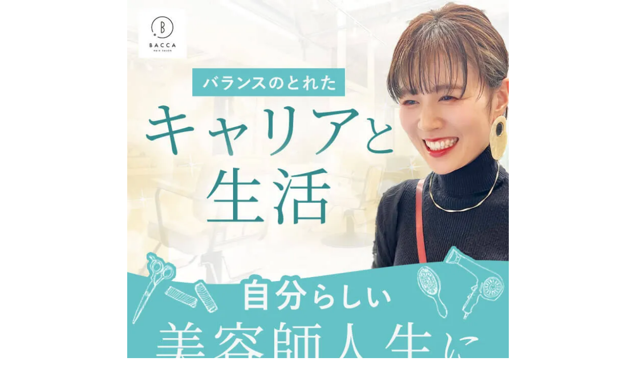

--- FILE ---
content_type: text/html; charset=UTF-8
request_url: https://bacca-hair.com/home/c8903491/
body_size: 3632
content:
<!DOCTYPE html><html lang="ja"><head><meta charset="UTF-8"><meta http-equiv="X-UA-Compatible" content="IE=edge"><meta name="viewport" content="width=device-width,initial-scale=1,interactive-widget=overlays-content"><meta name="format-detection" content="telephone=no, email=no, address=no"><title>求人内容|BACCA hair salon</title><meta name=robots content=noindex /><meta name=googlebot content=noindex /><link rel="icon" href="./favicon.ico" /><link rel="stylesheet" href="./assets/index.06053d1c.css" /><script type="module" src="./assets/hoisted.dc8c4443.js"></script><!-- Meta Pixel Code -->
<script>
!function(f,b,e,v,n,t,s)
{if(f.fbq)return;n=f.fbq=function(){n.callMethod?
n.callMethod.apply(n,arguments):n.queue.push(arguments)};
if(!f._fbq)f._fbq=n;n.push=n;n.loaded=!0;n.version='2.0';
n.queue=[];t=b.createElement(e);t.async=!0;
t.src=v;s=b.getElementsByTagName(e)[0];
s.parentNode.insertBefore(t,s)}(window, document,'script',
'https://connect.facebook.net/en_US/fbevents.js');
fbq('init', '2236873343320566');
fbq('track', 'PageView');
</script>
<noscript><img height="1" width="1" style="display:none"
src="https://www.facebook.com/tr?id=2236873343320566&ev=PageView&noscript=1"
/></noscript>
<!-- End Meta Pixel Code --></head><body><main class="relative"><div class="wrapper overflow-x-hidden" style="--wrapper-max-width:48rem" data-astro-cid-g54rsiap><div data-num="0" data-astro-cid-g54rsiap><div class="btn-area" data-astro-cid-6i3zatdp><picture><source srcset="./assets/image_01.aaa544b6_pxbbP.avif" width="750" height="964" type="image/avif"><source srcset="./assets/image_01.aaa544b6_xOUQi.webp" width="750" height="964" type="image/webp"><img src="./assets/image_01.aaa544b6.jpg" alt="" width="750" height="964" fetchpriority="auto" loading="eager" decoding="auto" class="btn-wrap-image"></picture><a href="https://bacca-hair.com/entry-form/" class="btn" data-astro-cid-6i3zatdp><span class="btn-inner" data-astro-cid-6i3zatdp><picture><source srcset="./assets/button_fixed-bottom.d18b1df1_Z2e2EBd.avif" width="620" height="164" type="image/avif"><source srcset="./assets/button_fixed-bottom.d18b1df1_Z25JTVK.webp" width="620" height="164" type="image/webp"><img src="./assets/button_fixed-bottom.d18b1df1.png" alt="" width="620" height="164" fetchpriority="auto" loading="eager" decoding="auto"></picture></span></a></div></div><div data-num="1" data-astro-cid-g54rsiap><picture><source srcset="./assets/image_02.6e3a3892_KPFRi.avif" width="750" height="1385" type="image/avif"><source srcset="./assets/image_02.6e3a3892_T8qwK.webp" width="750" height="1385" type="image/webp"><img src="./assets/image_02.6e3a3892.jpg" alt="" width="750" height="1385" fetchpriority="high" loading="eager" decoding="auto"></picture></div><div data-num="2" data-astro-cid-g54rsiap><picture><source srcset="./assets/image_03.5c69e3c3_ZJSivJ.avif" width="750" height="750" type="image/avif"><source srcset="./assets/image_03.5c69e3c3_ZBAxQh.webp" width="750" height="750" type="image/webp"><img src="./assets/image_03.5c69e3c3.jpg" alt="" width="750" height="750" fetchpriority="high" loading="eager" decoding="auto"></picture></div><div data-num="3" data-astro-cid-g54rsiap><picture><source srcset="./assets/image_04.29757c83_RzIVg.avif" width="750" height="1421" type="image/avif"><source srcset="./assets/image_04.29757c83_10RtAI.webp" width="750" height="1421" type="image/webp"><img src="./assets/image_04.29757c83.jpg" alt="" width="750" height="1421" fetchpriority="high" loading="eager" decoding="auto"></picture></div><div data-num="4" data-astro-cid-g54rsiap><div class="btn-area" data-astro-cid-hm2t6wv2><picture><source srcset="./assets/image_05.cfbb27d2_Z2g8SaA.avif" width="750" height="1823" type="image/avif"><source srcset="./assets/image_05.cfbb27d2_Z27Q8v8.webp" width="750" height="1823" type="image/webp"><img src="./assets/image_05.cfbb27d2.jpg" alt="" width="750" height="1823" fetchpriority="auto" loading="eager" decoding="auto" class="btn-wrap-image"></picture><a href="https://bacca-hair.com/entry-form/" class="btn" data-astro-cid-hm2t6wv2><span class="btn-inner" data-astro-cid-hm2t6wv2><picture><source srcset="./assets/button_fixed-bottom.d18b1df1_Z2e2EBd.avif" width="620" height="164" type="image/avif"><source srcset="./assets/button_fixed-bottom.d18b1df1_Z25JTVK.webp" width="620" height="164" type="image/webp"><img src="./assets/button_fixed-bottom.d18b1df1.png" alt="" width="620" height="164" fetchpriority="auto" loading="eager" decoding="auto"></picture></span></a></div></div><div data-num="5" data-astro-cid-g54rsiap><div class="relative" data-astro-cid-eg5kk7ce><picture><source srcset="./assets/image_06.23eb87e5_2nQbEk.avif" width="750" height="888" type="image/avif"><source srcset="./assets/image_06.23eb87e5_2w8VjM.webp" width="750" height="888" type="image/webp"><img src="./assets/image_06.23eb87e5.jpg" alt="" width="750" height="888" fetchpriority="auto" loading="lazy" decoding="auto"></picture><div class="float-movie iframe top-[42%] aspect-[16/10] w-[88%]" data-astro-cid-eg5kk7ce><iframe width="560" height="315" src="https://www.youtube.com/embed/-YIm9tyWSzM?si=3lTuM89oEu_0L26Q" title="YouTube video player" frameborder="0" allow="accelerometer; autoplay; clipboard-write; encrypted-media; gyroscope; picture-in-picture; web-share" allowfullscreen data-astro-cid-eg5kk7ce></iframe></div></div><div class="relative" data-astro-cid-eg5kk7ce><picture><source srcset="./assets/image_07.9c3f8081_Z23XzKM.avif" width="750" height="708" type="image/avif"><source srcset="./assets/image_07.9c3f8081_Z1UFP6k.webp" width="750" height="708" type="image/webp"><img src="./assets/image_07.9c3f8081.jpg" alt="" width="750" height="708" fetchpriority="auto" loading="lazy" decoding="auto"></picture><div class="float-movie iframe top-[30%] aspect-[16/10] w-[88%]" data-astro-cid-eg5kk7ce><iframe width="560" height="315" src="https://www.youtube.com/embed/w3rGoZT8QOA?si=elwCId3mbNmfMbMQ" title="YouTube video player" frameborder="0" allow="accelerometer; autoplay; clipboard-write; encrypted-media; gyroscope; picture-in-picture; web-share" allowfullscreen data-astro-cid-eg5kk7ce></iframe></div></div><div class="relative" data-astro-cid-eg5kk7ce><picture><source srcset="./assets/image_08.e3654881_Z6udXx.avif" width="750" height="734" type="image/avif"><source srcset="./assets/image_08.e3654881_1MvFU.webp" width="750" height="734" type="image/webp"><img src="./assets/image_08.e3654881.jpg" alt="" width="750" height="734" fetchpriority="auto" loading="lazy" decoding="auto"></picture><div class="float-movie iframe top-[30%] aspect-[16/10] w-[88%]" data-astro-cid-eg5kk7ce><iframe width="560" height="315" src="https://www.youtube.com/embed/wuT7wApp5HQ?si=FVA76JI6HEOtoqgd" title="YouTube video player" frameborder="0" allow="accelerometer; autoplay; clipboard-write; encrypted-media; gyroscope; picture-in-picture; web-share" allowfullscreen data-astro-cid-eg5kk7ce></iframe></div></div><div class="relative" data-astro-cid-eg5kk7ce><picture><source srcset="./assets/image_09.ceda337f_Z1Y4Hnx.avif" width="750" height="989" type="image/avif"><source srcset="./assets/image_09.ceda337f_Z1PLWI5.webp" width="750" height="989" type="image/webp"><img src="./assets/image_09.ceda337f.jpg" alt="" width="750" height="989" fetchpriority="auto" loading="lazy" decoding="auto"></picture><div class="float-movie iframe top-[25%] aspect-[16/10] w-[88%]" data-astro-cid-eg5kk7ce><iframe width="560" height="315" src="https://www.youtube.com/embed/RgtqcbuNAcI?si=f2l9Z2VD2XOt7ZJO" title="YouTube video player" frameborder="0" allow="accelerometer; autoplay; clipboard-write; encrypted-media; gyroscope; picture-in-picture; web-share" allowfullscreen data-astro-cid-eg5kk7ce></iframe></div></div></div><div data-num="6" data-astro-cid-g54rsiap><picture><source srcset="./assets/image_10.c4a525fe_1Tx9rf.avif" width="750" height="1028" type="image/avif"><source srcset="./assets/image_10.c4a525fe_22OT6H.webp" width="750" height="1028" type="image/webp"><img src="./assets/image_10.c4a525fe.jpg" alt="" width="750" height="1028" fetchpriority="low" loading="lazy" decoding="auto"></picture></div><div data-num="7" data-astro-cid-g54rsiap><div class="btn-area" data-astro-cid-xzprzxz5><picture><source srcset="./assets/image_11.88d3d4d8_ZwVVcd.avif" width="750" height="1101" type="image/avif"><source srcset="./assets/image_11.88d3d4d8_ZoEbwK.webp" width="750" height="1101" type="image/webp"><img src="./assets/image_11.88d3d4d8.jpg" alt="" width="750" height="1101" fetchpriority="auto" loading="eager" decoding="auto" class="btn-wrap-image"></picture><a href="https://bacca-hair.com/entry-form/" class="btn" data-astro-cid-xzprzxz5><span class="btn-inner" data-astro-cid-xzprzxz5><picture><source srcset="./assets/button_fixed-bottom.d18b1df1_Z2e2EBd.avif" width="620" height="164" type="image/avif"><source srcset="./assets/button_fixed-bottom.d18b1df1_Z25JTVK.webp" width="620" height="164" type="image/webp"><img src="./assets/button_fixed-bottom.d18b1df1.png" alt="" width="620" height="164" fetchpriority="auto" loading="eager" decoding="auto"></picture></span></a><div class="iframe absolute inset-x-0 bottom-[40%] m-auto aspect-video w-[89%]" data-astro-cid-xzprzxz5><iframe width="560" height="315" src="https://www.youtube.com/embed/Lfn51FJXZSw?si=SxPrJEMO9UftxL7b" title="YouTube video player" frameborder="0" allow="accelerometer; autoplay; clipboard-write; encrypted-media; gyroscope; picture-in-picture; web-share" allowfullscreen data-astro-cid-xzprzxz5></iframe></div></div></div><div data-num="8" data-astro-cid-g54rsiap><div class="btn-area" data-astro-cid-vv7aog4f><section class="faq" data-astro-cid-3tvzqwqq><div class="faq__title" data-astro-cid-3tvzqwqq><picture><source srcset="./assets/FAQ_title_ver.2.4da015ca_ZUSvww.avif" width="750" height="200" type="image/avif"><source srcset="./assets/FAQ_title_ver.2.4da015ca_ZMAKR4.webp" width="750" height="200" type="image/webp"><img src="./assets/FAQ_title_ver.2.4da015ca.jpg" alt="" width="750" height="200" fetchpriority="auto" loading="lazy" decoding="auto"></picture></div><div class="container" data-astro-cid-3tvzqwqq><details class="details" data-accordion-datails data-accordion-open="false" data-astro-cid-7bkjnad2><summary class="summary" data-accordion-title data-astro-cid-7bkjnad2><picture><source srcset="./assets/FAQ_Q_01.6eae86ab_Z2kA8dB.avif" width="750" height="104" type="image/avif"><source srcset="./assets/FAQ_Q_01.6eae86ab_Z2ciny9.webp" width="750" height="104" type="image/webp"><img src="./assets/FAQ_Q_01.6eae86ab.jpg" alt="" width="750" height="104" fetchpriority="auto" loading="lazy" decoding="auto"></picture><span class="icon" data-astro-cid-7bkjnad2><picture><source srcset="./assets/button_accordion.6db791cf_Z4xG2L.avif" width="42" height="42" type="image/avif"><source srcset="./assets/button_accordion.6db791cf_3J3BG.webp" width="42" height="42" type="image/webp"><img src="./assets/button_accordion.6db791cf.png" alt="" width="42" height="42" fetchpriority="auto" loading="lazy" decoding="auto"></picture></span></summary><div class="overflow-hidden" data-accordion-content data-astro-cid-7bkjnad2><div class="p-4" data-astro-cid-3tvzqwqq><picture><source srcset="./assets/FAQ_A_01.e0014b28_Z2tJV7X.avif" width="750" height="231" type="image/avif"><source srcset="./assets/FAQ_A_01.e0014b28_Z2lsbsv.webp" width="750" height="231" type="image/webp"><img src="./assets/FAQ_A_01.e0014b28.jpg" alt="" width="750" height="231" fetchpriority="auto" loading="lazy" decoding="auto"></picture></div></div></details><details class="details" data-accordion-datails data-accordion-open="false" data-astro-cid-7bkjnad2><summary class="summary" data-accordion-title data-astro-cid-7bkjnad2><picture><source srcset="./assets/FAQ_Q_02.69373cb4_2sNaF1.avif" width="750" height="134" type="image/avif"><source srcset="./assets/FAQ_Q_02.69373cb4_Z2t6dts.webp" width="750" height="134" type="image/webp"><img src="./assets/FAQ_Q_02.69373cb4.jpg" alt="" width="750" height="134" fetchpriority="auto" loading="lazy" decoding="auto"></picture><span class="icon" data-astro-cid-7bkjnad2><picture><source srcset="./assets/button_accordion.6db791cf_Z4xG2L.avif" width="42" height="42" type="image/avif"><source srcset="./assets/button_accordion.6db791cf_3J3BG.webp" width="42" height="42" type="image/webp"><img src="./assets/button_accordion.6db791cf.png" alt="" width="42" height="42" fetchpriority="auto" loading="lazy" decoding="auto"></picture></span></summary><div class="overflow-hidden" data-accordion-content data-astro-cid-7bkjnad2><div class="p-4" data-astro-cid-3tvzqwqq><picture><source srcset="./assets/FAQ_A_02.1d78731d_2vzOqz.avif" width="750" height="282" type="image/avif"><source srcset="./assets/FAQ_A_02.1d78731d_Z2qjyHT.webp" width="750" height="282" type="image/webp"><img src="./assets/FAQ_A_02.1d78731d.jpg" alt="" width="750" height="282" fetchpriority="auto" loading="lazy" decoding="auto"></picture></div></div></details><details class="details" data-accordion-datails data-accordion-open="false" data-astro-cid-7bkjnad2><summary class="summary" data-accordion-title data-astro-cid-7bkjnad2><picture><source srcset="./assets/FAQ_Q_03.faf48f51_ZtwX4o.avif" width="750" height="134" type="image/avif"><source srcset="./assets/FAQ_Q_03.faf48f51_ZlfdoV.webp" width="750" height="134" type="image/webp"><img src="./assets/FAQ_Q_03.faf48f51.jpg" alt="" width="750" height="134" fetchpriority="auto" loading="lazy" decoding="auto"></picture><span class="icon" data-astro-cid-7bkjnad2><picture><source srcset="./assets/button_accordion.6db791cf_Z4xG2L.avif" width="42" height="42" type="image/avif"><source srcset="./assets/button_accordion.6db791cf_3J3BG.webp" width="42" height="42" type="image/webp"><img src="./assets/button_accordion.6db791cf.png" alt="" width="42" height="42" fetchpriority="auto" loading="lazy" decoding="auto"></picture></span></summary><div class="overflow-hidden" data-accordion-content data-astro-cid-7bkjnad2><div class="p-4" data-astro-cid-3tvzqwqq><picture><source srcset="./assets/FAQ_A_03.4c689b6e_7RGhg.avif" width="750" height="285" type="image/avif"><source srcset="./assets/FAQ_A_03.4c689b6e_gaqVI.webp" width="750" height="285" type="image/webp"><img src="./assets/FAQ_A_03.4c689b6e.jpg" alt="" width="750" height="285" fetchpriority="auto" loading="lazy" decoding="auto"></picture></div></div></details><details class="details" data-accordion-datails data-accordion-open="false" data-astro-cid-7bkjnad2><summary class="summary" data-accordion-title data-astro-cid-7bkjnad2><picture><source srcset="./assets/FAQ_Q_04.0da79952_ZIE6oQ.avif" width="750" height="104" type="image/avif"><source srcset="./assets/FAQ_Q_04.0da79952_ZAmlJo.webp" width="750" height="104" type="image/webp"><img src="./assets/FAQ_Q_04.0da79952.jpg" alt="" width="750" height="104" fetchpriority="auto" loading="lazy" decoding="auto"></picture><span class="icon" data-astro-cid-7bkjnad2><picture><source srcset="./assets/button_accordion.6db791cf_Z4xG2L.avif" width="42" height="42" type="image/avif"><source srcset="./assets/button_accordion.6db791cf_3J3BG.webp" width="42" height="42" type="image/webp"><img src="./assets/button_accordion.6db791cf.png" alt="" width="42" height="42" fetchpriority="auto" loading="lazy" decoding="auto"></picture></span></summary><div class="overflow-hidden" data-accordion-content data-astro-cid-7bkjnad2><div class="p-4" data-astro-cid-3tvzqwqq><picture><source srcset="./assets/FAQ_A_04.a011b386_Z21rC2M.avif" width="750" height="233" type="image/avif"><source srcset="./assets/FAQ_A_04.a011b386_Z1S9Rnk.webp" width="750" height="233" type="image/webp"><img src="./assets/FAQ_A_04.a011b386.jpg" alt="" width="750" height="233" fetchpriority="auto" loading="lazy" decoding="auto"></picture></div></div></details><details class="details" data-accordion-datails data-accordion-open="false" data-astro-cid-7bkjnad2><summary class="summary" data-accordion-title data-astro-cid-7bkjnad2><picture><source srcset="./assets/FAQ_Q_05.b2c3d003_ZgSYcs.avif" width="750" height="134" type="image/avif"><source srcset="./assets/FAQ_Q_05.b2c3d003_Z8Bex0.webp" width="750" height="134" type="image/webp"><img src="./assets/FAQ_Q_05.b2c3d003.jpg" alt="" width="750" height="134" fetchpriority="auto" loading="lazy" decoding="auto"></picture><span class="icon" data-astro-cid-7bkjnad2><picture><source srcset="./assets/button_accordion.6db791cf_Z4xG2L.avif" width="42" height="42" type="image/avif"><source srcset="./assets/button_accordion.6db791cf_3J3BG.webp" width="42" height="42" type="image/webp"><img src="./assets/button_accordion.6db791cf.png" alt="" width="42" height="42" fetchpriority="auto" loading="lazy" decoding="auto"></picture></span></summary><div class="overflow-hidden" data-accordion-content data-astro-cid-7bkjnad2><div class="p-4" data-astro-cid-3tvzqwqq><picture><source srcset="./assets/FAQ_A_05.fea5d363_Z1GnNa9.avif" width="750" height="237" type="image/avif"><source srcset="./assets/FAQ_A_05.fea5d363_Z1y63uG.webp" width="750" height="237" type="image/webp"><img src="./assets/FAQ_A_05.fea5d363.jpg" alt="" width="750" height="237" fetchpriority="auto" loading="lazy" decoding="auto"></picture></div></div></details><details class="details" data-accordion-datails data-accordion-open="false" data-astro-cid-7bkjnad2><summary class="summary" data-accordion-title data-astro-cid-7bkjnad2><picture><source srcset="./assets/FAQ_Q_06.c20aad98_p8Ida.avif" width="750" height="134" type="image/avif"><source srcset="./assets/FAQ_Q_06.c20aad98_xqsRC.webp" width="750" height="134" type="image/webp"><img src="./assets/FAQ_Q_06.c20aad98.jpg" alt="" width="750" height="134" fetchpriority="auto" loading="lazy" decoding="auto"></picture><span class="icon" data-astro-cid-7bkjnad2><picture><source srcset="./assets/button_accordion.6db791cf_Z4xG2L.avif" width="42" height="42" type="image/avif"><source srcset="./assets/button_accordion.6db791cf_3J3BG.webp" width="42" height="42" type="image/webp"><img src="./assets/button_accordion.6db791cf.png" alt="" width="42" height="42" fetchpriority="auto" loading="lazy" decoding="auto"></picture></span></summary><div class="overflow-hidden" data-accordion-content data-astro-cid-7bkjnad2><div class="p-4" data-astro-cid-3tvzqwqq><picture><source srcset="./assets/FAQ_A_06.40c8873f_GOmYP.avif" width="750" height="192" type="image/avif"><source srcset="./assets/FAQ_A_06.40c8873f_P77Ei.webp" width="750" height="192" type="image/webp"><img src="./assets/FAQ_A_06.40c8873f.jpg" alt="" width="750" height="192" fetchpriority="auto" loading="lazy" decoding="auto"></picture></div></div></details><details class="details" data-accordion-datails data-accordion-open="false" data-astro-cid-7bkjnad2><summary class="summary" data-accordion-title data-astro-cid-7bkjnad2><picture><source srcset="./assets/FAQ_Q_07.66447b0e_Z1HTmat.avif" width="750" height="104" type="image/avif"><source srcset="./assets/FAQ_Q_07.66447b0e_Z1zBBv1.webp" width="750" height="104" type="image/webp"><img src="./assets/FAQ_Q_07.66447b0e.jpg" alt="" width="750" height="104" fetchpriority="auto" loading="lazy" decoding="auto"></picture><span class="icon" data-astro-cid-7bkjnad2><picture><source srcset="./assets/button_accordion.6db791cf_Z4xG2L.avif" width="42" height="42" type="image/avif"><source srcset="./assets/button_accordion.6db791cf_3J3BG.webp" width="42" height="42" type="image/webp"><img src="./assets/button_accordion.6db791cf.png" alt="" width="42" height="42" fetchpriority="auto" loading="lazy" decoding="auto"></picture></span></summary><div class="overflow-hidden" data-accordion-content data-astro-cid-7bkjnad2><div class="p-4" data-astro-cid-3tvzqwqq><picture><source srcset="./assets/FAQ_A_07.b22cb9a2_Z14Y25b.avif" width="750" height="232" type="image/avif"><source srcset="./assets/FAQ_A_07.b22cb9a2_ZVGhpI.webp" width="750" height="232" type="image/webp"><img src="./assets/FAQ_A_07.b22cb9a2.jpg" alt="" width="750" height="232" fetchpriority="auto" loading="lazy" decoding="auto"></picture></div></div></details></div></section></div></div><div data-num="9" data-astro-cid-g54rsiap><picture><source srcset="./assets/image_13.be71164a_E4xJ3.avif" width="750" height="1257" type="image/avif"><source srcset="./assets/image_13.be71164a_Mmiov.webp" width="750" height="1257" type="image/webp"><img src="./assets/image_13.be71164a.jpg" alt="" width="750" height="1257" fetchpriority="low" loading="lazy" decoding="auto"></picture></div><div data-num="10" data-astro-cid-g54rsiap><div class="btn-area" data-astro-cid-7qki6pqj><picture><source srcset="./assets/image_14.cefd6bff_Z1JPXtn.avif" width="750" height="1300" type="image/avif"><source srcset="./assets/image_14.cefd6bff_Z1BydNU.webp" width="750" height="1300" type="image/webp"><img src="./assets/image_14.cefd6bff.jpg" alt="" width="750" height="1300" fetchpriority="auto" loading="eager" decoding="auto" class="btn-wrap-image"></picture><a href="https://bacca-hair.com/entry-form/" class="btn" data-astro-cid-7qki6pqj><span class="btn-inner" data-astro-cid-7qki6pqj><picture><source srcset="./assets/button_fixed-bottom.d18b1df1_Z2e2EBd.avif" width="620" height="164" type="image/avif"><source srcset="./assets/button_fixed-bottom.d18b1df1_Z25JTVK.webp" width="620" height="164" type="image/webp"><img src="./assets/button_fixed-bottom.d18b1df1.png" alt="" width="620" height="164" fetchpriority="auto" loading="eager" decoding="auto"></picture></span></a></div></div></div></main><footer data-astro-cid-vhsf6r7j><ul data-astro-cid-vhsf6r7j><li data-astro-cid-vhsf6r7j><a href="https://bacca-hair.com/policy/" data-astro-cid-vhsf6r7j>プライバシーポリシー</a></li><li data-astro-cid-vhsf6r7j><a href="https://bacca-hair.com/companyprofile/" data-astro-cid-vhsf6r7j>会社概要</a></li></ul><p data-astro-cid-vhsf6r7j>&copy; 2023 BACCA hair salon</p></footer><script type="text/javascript" charset="utf-8" src="https://kenga.tech/heatmaps-kxaxglpvhpqfcnah.js"></script></body></html>

--- FILE ---
content_type: text/css
request_url: https://bacca-hair.com/home/c8903491/assets/index.06053d1c.css
body_size: 5528
content:
select{background-image:url("data:image/svg+xml,%3csvg xmlns='http://www.w3.org/2000/svg' fill='none' viewBox='0 0 20 20'%3e%3cpath stroke='%236b7280' stroke-linecap='round' stroke-linejoin='round' stroke-width='1.5' d='M6 8l4 4 4-4'/%3e%3c/svg%3e");background-position:right .5rem center;background-repeat:no-repeat;background-size:1.5em 1.5em;padding-right:2.5rem;-webkit-print-color-adjust:exact;print-color-adjust:exact}[type=checkbox]:checked{background-image:url("data:image/svg+xml,%3csvg viewBox='0 0 16 16' fill='white' xmlns='http://www.w3.org/2000/svg'%3e%3cpath d='M12.207 4.793a1 1 0 010 1.414l-5 5a1 1 0 01-1.414 0l-2-2a1 1 0 011.414-1.414L6.5 9.086l4.293-4.293a1 1 0 011.414 0z'/%3e%3c/svg%3e")}[type=radio]:checked{background-image:url("data:image/svg+xml,%3csvg viewBox='0 0 16 16' fill='white' xmlns='http://www.w3.org/2000/svg'%3e%3ccircle cx='8' cy='8' r='3'/%3e%3c/svg%3e")}[type=checkbox]:indeterminate{background-image:url("data:image/svg+xml,%3csvg xmlns='http://www.w3.org/2000/svg' fill='none' viewBox='0 0 16 16'%3e%3cpath stroke='white' stroke-linecap='round' stroke-linejoin='round' stroke-width='2' d='M4 8h8'/%3e%3c/svg%3e");border-color:transparent;background-color:currentColor;background-size:100% 100%;background-position:center;background-repeat:no-repeat}footer[data-astro-cid-vhsf6r7j]{--footer-color: #fff;--footer-text-color: #333333;z-index:50;margin-top:-25%;padding-top:5%;padding-bottom:5%}@media (min-width: 768px){footer[data-astro-cid-vhsf6r7j]{margin-top:-200px}}footer[data-astro-cid-vhsf6r7j]{width:100%;background-color:var(--footer-color);color:var(--footer-text-color);display:grid;place-content:center;row-gap:.25rem;text-align:center;font-size:1rem;line-height:1.25rem;position:relative}@media screen and (min-width: 768px){footer[data-astro-cid-vhsf6r7j]{font-size:1rem;line-height:1.5rem}}footer[data-astro-cid-vhsf6r7j] ul[data-astro-cid-vhsf6r7j]{display:flex;flex-wrap:wrap;justify-content:space-between;-moz-column-gap:1rem;column-gap:1rem;row-gap:.5rem}footer[data-astro-cid-vhsf6r7j] ul[data-astro-cid-vhsf6r7j] li[data-astro-cid-vhsf6r7j]{flex-shrink:0}footer[data-astro-cid-vhsf6r7j] ul[data-astro-cid-vhsf6r7j] li[data-astro-cid-vhsf6r7j] a[data-astro-cid-vhsf6r7j]{text-decoration:none}footer[data-astro-cid-vhsf6r7j] ul[data-astro-cid-vhsf6r7j] li[data-astro-cid-vhsf6r7j] a[data-astro-cid-vhsf6r7j]:hover{text-decoration:underline}.btn-area[data-astro-cid-6i3zatdp]{position:relative}.btn-area[data-astro-cid-6i3zatdp] .btn-wrap-image[data-astro-cid-6i3zatdp]{width:100%}.btn-area[data-astro-cid-6i3zatdp] .btn[data-astro-cid-6i3zatdp]{position:absolute;left:0;right:0;bottom:13%;z-index:10;margin:auto;display:block;--tw-translate-y: 50%;transform:translate(var(--tw-translate-x),var(--tw-translate-y)) rotate(var(--tw-rotate)) skew(var(--tw-skew-x)) skewY(var(--tw-skew-y)) scaleX(var(--tw-scale-x)) scaleY(var(--tw-scale-y));padding-left:1rem;padding-right:1rem}.btn-area[data-astro-cid-6i3zatdp] .btn[data-astro-cid-6i3zatdp] .btn-inner[data-astro-cid-6i3zatdp]{position:relative;margin-left:auto;margin-right:auto;display:block;height:100%;width:90%}@media (min-width: 768px){.btn-area[data-astro-cid-6i3zatdp] .btn[data-astro-cid-6i3zatdp] .btn-inner[data-astro-cid-6i3zatdp]{max-width:48rem}}.btn-area[data-astro-cid-hm2t6wv2]{position:relative}.btn-area[data-astro-cid-hm2t6wv2] .btn-wrap-image[data-astro-cid-hm2t6wv2]{width:100%}.btn-area[data-astro-cid-hm2t6wv2] .btn[data-astro-cid-hm2t6wv2]{position:absolute;left:0;right:0;bottom:10%;z-index:10;margin:auto;display:block;--tw-translate-y: 50%;transform:translate(var(--tw-translate-x),var(--tw-translate-y)) rotate(var(--tw-rotate)) skew(var(--tw-skew-x)) skewY(var(--tw-skew-y)) scaleX(var(--tw-scale-x)) scaleY(var(--tw-scale-y));padding-left:1rem;padding-right:1rem}.btn-area[data-astro-cid-hm2t6wv2] .btn[data-astro-cid-hm2t6wv2] .btn-inner[data-astro-cid-hm2t6wv2]{position:relative;margin-left:auto;margin-right:auto;display:block;height:100%;width:90%}@media (min-width: 768px){.btn-area[data-astro-cid-hm2t6wv2] .btn[data-astro-cid-hm2t6wv2] .btn-inner[data-astro-cid-hm2t6wv2]{max-width:48rem}}.btn-area[data-astro-cid-xzprzxz5]{position:relative}.btn-area[data-astro-cid-xzprzxz5] .btn-wrap-image[data-astro-cid-xzprzxz5]{width:100%}.btn-area[data-astro-cid-xzprzxz5] .btn[data-astro-cid-xzprzxz5]{position:absolute;left:0;right:0;bottom:13%;z-index:10;margin:auto;display:block;--tw-translate-y: 50%;transform:translate(var(--tw-translate-x),var(--tw-translate-y)) rotate(var(--tw-rotate)) skew(var(--tw-skew-x)) skewY(var(--tw-skew-y)) scaleX(var(--tw-scale-x)) scaleY(var(--tw-scale-y));padding-left:1rem;padding-right:1rem}.btn-area[data-astro-cid-xzprzxz5] .btn[data-astro-cid-xzprzxz5] .btn-inner[data-astro-cid-xzprzxz5]{position:relative;margin-left:auto;margin-right:auto;display:block;height:100%;width:90%}@media (min-width: 768px){.btn-area[data-astro-cid-xzprzxz5] .btn[data-astro-cid-xzprzxz5] .btn-inner[data-astro-cid-xzprzxz5]{max-width:48rem}}:where(.details)[data-astro-cid-7bkjnad2] .summary[data-astro-cid-7bkjnad2]{position:relative;display:block}:where(.details)[data-astro-cid-7bkjnad2] .summary[data-astro-cid-7bkjnad2]::-webkit-details-marker{display:none}.faq[data-astro-cid-3tvzqwqq] .details .summary{padding:.5rem;font-weight:700}.faq[data-astro-cid-3tvzqwqq] .details .show-open{display:none}.faq[data-astro-cid-3tvzqwqq] .details[open] .show-open,.faq[data-astro-cid-3tvzqwqq] .details .show-close{display:inline-block}.faq[data-astro-cid-3tvzqwqq] .details[open] .show-close{display:none}.faq[data-astro-cid-3tvzqwqq] .details[open] .icon{--tw-rotate: 180deg;transform:translate(var(--tw-translate-x),var(--tw-translate-y)) rotate(var(--tw-rotate)) skew(var(--tw-skew-x)) skewY(var(--tw-skew-y)) scaleX(var(--tw-scale-x)) scaleY(var(--tw-scale-y))}.faq[data-astro-cid-3tvzqwqq] .details .icon{position:absolute;right:2%;top:50%;z-index:10;margin:auto;width:5%;transform-origin:center;--tw-translate-y: -50%;transform:translate(var(--tw-translate-x),var(--tw-translate-y)) rotate(var(--tw-rotate)) skew(var(--tw-skew-x)) skewY(var(--tw-skew-y)) scaleX(var(--tw-scale-x)) scaleY(var(--tw-scale-y));transition-property:color,background-color,border-color,text-decoration-color,fill,stroke,opacity,box-shadow,transform,filter,-webkit-backdrop-filter;transition-property:color,background-color,border-color,text-decoration-color,fill,stroke,opacity,box-shadow,transform,filter,backdrop-filter;transition-property:color,background-color,border-color,text-decoration-color,fill,stroke,opacity,box-shadow,transform,filter,backdrop-filter,-webkit-backdrop-filter;transition-timing-function:cubic-bezier(.4,0,.2,1);transition-duration:.3s}.btn-area[data-astro-cid-vv7aog4f]{position:relative}.btn-area[data-astro-cid-vv7aog4f] .btn-wrap-image[data-astro-cid-vv7aog4f]{width:100%}.btn-area[data-astro-cid-vv7aog4f] .btn[data-astro-cid-vv7aog4f]{position:absolute;left:0;right:0;bottom:10%;z-index:10;margin:auto;display:block;--tw-translate-y: 50%;transform:translate(var(--tw-translate-x),var(--tw-translate-y)) rotate(var(--tw-rotate)) skew(var(--tw-skew-x)) skewY(var(--tw-skew-y)) scaleX(var(--tw-scale-x)) scaleY(var(--tw-scale-y));padding-left:1rem;padding-right:1rem}.btn-area[data-astro-cid-vv7aog4f] .btn[data-astro-cid-vv7aog4f] .btn-inner[data-astro-cid-vv7aog4f]{position:relative;margin-left:auto;margin-right:auto;display:block;height:100%;width:90%}@media (min-width: 768px){.btn-area[data-astro-cid-vv7aog4f] .btn[data-astro-cid-vv7aog4f] .btn-inner[data-astro-cid-vv7aog4f]{max-width:48rem}}.btn-area[data-astro-cid-7qki6pqj]{position:relative}.btn-area[data-astro-cid-7qki6pqj] .btn-wrap-image[data-astro-cid-7qki6pqj]{width:100%}.btn-area[data-astro-cid-7qki6pqj] .btn[data-astro-cid-7qki6pqj]{position:absolute;left:0;right:0;bottom:25%;z-index:10;margin:auto;display:block;--tw-translate-y: 50%;transform:translate(var(--tw-translate-x),var(--tw-translate-y)) rotate(var(--tw-rotate)) skew(var(--tw-skew-x)) skewY(var(--tw-skew-y)) scaleX(var(--tw-scale-x)) scaleY(var(--tw-scale-y));padding-left:1rem;padding-right:1rem}.btn-area[data-astro-cid-7qki6pqj] .btn[data-astro-cid-7qki6pqj] .btn-inner[data-astro-cid-7qki6pqj]{position:relative;margin-left:auto;margin-right:auto;display:block;height:100%;width:90%}@media (min-width: 768px){.btn-area[data-astro-cid-7qki6pqj] .btn[data-astro-cid-7qki6pqj] .btn-inner[data-astro-cid-7qki6pqj]{max-width:48rem}}.float-movie[data-astro-cid-eg5kk7ce]{position:absolute;left:0;right:0;z-index:10;margin:auto}.wrapper[data-astro-cid-g54rsiap]{width:100%;max-width:var(--wrapper-max-width);min-height:100vh;margin:auto}*,:before,:after{box-sizing:border-box;border-width:0;border-style:solid;border-color:#e5e7eb}:before,:after{--tw-content: ""}html{line-height:1.5;-webkit-text-size-adjust:100%;-moz-tab-size:4;-o-tab-size:4;tab-size:4;font-family:ui-sans-serif,system-ui,-apple-system,BlinkMacSystemFont,Segoe UI,Roboto,Helvetica Neue,Arial,Noto Sans,sans-serif,"Apple Color Emoji","Segoe UI Emoji",Segoe UI Symbol,"Noto Color Emoji";font-feature-settings:normal;font-variation-settings:normal}body{margin:0;line-height:inherit}hr{height:0;color:inherit;border-top-width:1px}abbr:where([title]){-webkit-text-decoration:underline dotted;text-decoration:underline dotted}h1,h2,h3,h4,h5,h6{font-size:inherit;font-weight:inherit}a{color:inherit;text-decoration:inherit}b,strong{font-weight:bolder}code,kbd,samp,pre{font-family:ui-monospace,SFMono-Regular,Menlo,Monaco,Consolas,Liberation Mono,Courier New,monospace;font-size:1em}small{font-size:80%}sub,sup{font-size:75%;line-height:0;position:relative;vertical-align:baseline}sub{bottom:-.25em}sup{top:-.5em}table{text-indent:0;border-color:inherit;border-collapse:collapse}button,input,optgroup,select,textarea{font-family:inherit;font-feature-settings:inherit;font-variation-settings:inherit;font-size:100%;font-weight:inherit;line-height:inherit;color:inherit;margin:0;padding:0}button,select{text-transform:none}button,[type=button],[type=reset],[type=submit]{-webkit-appearance:button;background-color:transparent;background-image:none}:-moz-focusring{outline:auto}:-moz-ui-invalid{box-shadow:none}progress{vertical-align:baseline}::-webkit-inner-spin-button,::-webkit-outer-spin-button{height:auto}[type=search]{-webkit-appearance:textfield;outline-offset:-2px}::-webkit-search-decoration{-webkit-appearance:none}::-webkit-file-upload-button{-webkit-appearance:button;font:inherit}summary{display:list-item}blockquote,dl,dd,h1,h2,h3,h4,h5,h6,hr,figure,p,pre{margin:0}fieldset{margin:0;padding:0}legend{padding:0}ol,ul,menu{list-style:none;margin:0;padding:0}dialog{padding:0}textarea{resize:vertical}input::-moz-placeholder,textarea::-moz-placeholder{opacity:1;color:#9ca3af}input::placeholder,textarea::placeholder{opacity:1;color:#9ca3af}button,[role=button]{cursor:pointer}:disabled{cursor:default}img,svg,video,canvas,audio,iframe,embed,object{display:block;vertical-align:middle}img,video{max-width:100%;height:auto}[hidden]{display:none}[type=text],input:where(:not([type])),[type=email],[type=url],[type=password],[type=number],[type=date],[type=datetime-local],[type=month],[type=search],[type=tel],[type=time],[type=week],[multiple],textarea,select{-webkit-appearance:none;-moz-appearance:none;appearance:none;background-color:#fff;border-color:#6b7280;border-width:1px;border-radius:0;padding:.5rem .75rem;font-size:1rem;line-height:1.5rem;--tw-shadow: 0 0 #0000}[type=text]:focus,input:where(:not([type])):focus,[type=email]:focus,[type=url]:focus,[type=password]:focus,[type=number]:focus,[type=date]:focus,[type=datetime-local]:focus,[type=month]:focus,[type=search]:focus,[type=tel]:focus,[type=time]:focus,[type=week]:focus,[multiple]:focus,textarea:focus,select:focus{outline:2px solid transparent;outline-offset:2px;--tw-ring-inset: var(--tw-empty, );--tw-ring-offset-width: 0px;--tw-ring-offset-color: #fff;--tw-ring-color: #2563eb;--tw-ring-offset-shadow: var(--tw-ring-inset) 0 0 0 var(--tw-ring-offset-width) var(--tw-ring-offset-color);--tw-ring-shadow: var(--tw-ring-inset) 0 0 0 calc(1px + var(--tw-ring-offset-width)) var(--tw-ring-color);box-shadow:var(--tw-ring-offset-shadow),var(--tw-ring-shadow),var(--tw-shadow);border-color:#2563eb}input::-moz-placeholder,textarea::-moz-placeholder{color:#6b7280;opacity:1}input::placeholder,textarea::placeholder{color:#6b7280;opacity:1}::-webkit-datetime-edit-fields-wrapper{padding:0}::-webkit-date-and-time-value{min-height:1.5em;text-align:inherit}::-webkit-datetime-edit{display:inline-flex}::-webkit-datetime-edit,::-webkit-datetime-edit-year-field,::-webkit-datetime-edit-month-field,::-webkit-datetime-edit-day-field,::-webkit-datetime-edit-hour-field,::-webkit-datetime-edit-minute-field,::-webkit-datetime-edit-second-field,::-webkit-datetime-edit-millisecond-field,::-webkit-datetime-edit-meridiem-field{padding-top:0;padding-bottom:0}select{background-image:url("data:image/svg+xml,%3csvg xmlns='http://www.w3.org/2000/svg' fill='none' viewBox='0 0 20 20'%3e%3cpath stroke='%236b7280' stroke-linecap='round' stroke-linejoin='round' stroke-width='1.5' d='M6 8l4 4 4-4'/%3e%3c/svg%3e");background-position:right .5rem center;background-repeat:no-repeat;background-size:1.5em 1.5em;padding-right:2.5rem;-webkit-print-color-adjust:exact;print-color-adjust:exact}[multiple],[size]:where(select:not([size="1"])){background-image:initial;background-position:initial;background-repeat:unset;background-size:initial;padding-right:.75rem;-webkit-print-color-adjust:unset;print-color-adjust:unset}[type=checkbox],[type=radio]{-webkit-appearance:none;-moz-appearance:none;appearance:none;padding:0;-webkit-print-color-adjust:exact;print-color-adjust:exact;display:inline-block;vertical-align:middle;background-origin:border-box;-webkit-user-select:none;-moz-user-select:none;user-select:none;flex-shrink:0;height:1rem;width:1rem;color:#2563eb;background-color:#fff;border-color:#6b7280;border-width:1px;--tw-shadow: 0 0 #0000}[type=checkbox]{border-radius:0}[type=radio]{border-radius:100%}[type=checkbox]:focus,[type=radio]:focus{outline:2px solid transparent;outline-offset:2px;--tw-ring-inset: var(--tw-empty, );--tw-ring-offset-width: 2px;--tw-ring-offset-color: #fff;--tw-ring-color: #2563eb;--tw-ring-offset-shadow: var(--tw-ring-inset) 0 0 0 var(--tw-ring-offset-width) var(--tw-ring-offset-color);--tw-ring-shadow: var(--tw-ring-inset) 0 0 0 calc(2px + var(--tw-ring-offset-width)) var(--tw-ring-color);box-shadow:var(--tw-ring-offset-shadow),var(--tw-ring-shadow),var(--tw-shadow)}[type=checkbox]:checked,[type=radio]:checked{border-color:transparent;background-color:currentColor;background-size:100% 100%;background-position:center;background-repeat:no-repeat}[type=checkbox]:checked{background-image:url("data:image/svg+xml,%3csvg viewBox='0 0 16 16' fill='white' xmlns='http://www.w3.org/2000/svg'%3e%3cpath d='M12.207 4.793a1 1 0 010 1.414l-5 5a1 1 0 01-1.414 0l-2-2a1 1 0 011.414-1.414L6.5 9.086l4.293-4.293a1 1 0 011.414 0z'/%3e%3c/svg%3e")}[type=radio]:checked{background-image:url("data:image/svg+xml,%3csvg viewBox='0 0 16 16' fill='white' xmlns='http://www.w3.org/2000/svg'%3e%3ccircle cx='8' cy='8' r='3'/%3e%3c/svg%3e")}[type=checkbox]:checked:hover,[type=checkbox]:checked:focus,[type=radio]:checked:hover,[type=radio]:checked:focus{border-color:transparent;background-color:currentColor}[type=checkbox]:indeterminate{background-image:url("data:image/svg+xml,%3csvg xmlns='http://www.w3.org/2000/svg' fill='none' viewBox='0 0 16 16'%3e%3cpath stroke='white' stroke-linecap='round' stroke-linejoin='round' stroke-width='2' d='M4 8h8'/%3e%3c/svg%3e");border-color:transparent;background-color:currentColor;background-size:100% 100%;background-position:center;background-repeat:no-repeat}[type=checkbox]:indeterminate:hover,[type=checkbox]:indeterminate:focus{border-color:transparent;background-color:currentColor}[type=file]{background:unset;border-color:inherit;border-width:0;border-radius:0;padding:0;font-size:unset;line-height:inherit}[type=file]:focus{outline:1px solid ButtonText;outline:1px auto -webkit-focus-ring-color}html{scroll-behavior:smooth}body{font-family:Helvetica Neue,Helvetica,Hiragino Sans,Hiragino Kaku Gothic ProN,Arial,Noto Sans JP,Yu Gothic,Meiryo,sans-serif;--tw-text-opacity: 1;color:rgb(51 51 51 / var(--tw-text-opacity));-webkit-font-smoothing:antialiased;-moz-osx-font-smoothing:grayscale}body main{min-height:100vh}img,picture{display:block;height:auto;width:100%}*,:before,:after{--tw-border-spacing-x: 0;--tw-border-spacing-y: 0;--tw-translate-x: 0;--tw-translate-y: 0;--tw-rotate: 0;--tw-skew-x: 0;--tw-skew-y: 0;--tw-scale-x: 1;--tw-scale-y: 1;--tw-pan-x: ;--tw-pan-y: ;--tw-pinch-zoom: ;--tw-scroll-snap-strictness: proximity;--tw-gradient-from-position: ;--tw-gradient-via-position: ;--tw-gradient-to-position: ;--tw-ordinal: ;--tw-slashed-zero: ;--tw-numeric-figure: ;--tw-numeric-spacing: ;--tw-numeric-fraction: ;--tw-ring-inset: ;--tw-ring-offset-width: 0px;--tw-ring-offset-color: #fff;--tw-ring-color: rgb(59 130 246 / .5);--tw-ring-offset-shadow: 0 0 #0000;--tw-ring-shadow: 0 0 #0000;--tw-shadow: 0 0 #0000;--tw-shadow-colored: 0 0 #0000;--tw-blur: ;--tw-brightness: ;--tw-contrast: ;--tw-grayscale: ;--tw-hue-rotate: ;--tw-invert: ;--tw-saturate: ;--tw-sepia: ;--tw-drop-shadow: ;--tw-backdrop-blur: ;--tw-backdrop-brightness: ;--tw-backdrop-contrast: ;--tw-backdrop-grayscale: ;--tw-backdrop-hue-rotate: ;--tw-backdrop-invert: ;--tw-backdrop-opacity: ;--tw-backdrop-saturate: ;--tw-backdrop-sepia: }::backdrop{--tw-border-spacing-x: 0;--tw-border-spacing-y: 0;--tw-translate-x: 0;--tw-translate-y: 0;--tw-rotate: 0;--tw-skew-x: 0;--tw-skew-y: 0;--tw-scale-x: 1;--tw-scale-y: 1;--tw-pan-x: ;--tw-pan-y: ;--tw-pinch-zoom: ;--tw-scroll-snap-strictness: proximity;--tw-gradient-from-position: ;--tw-gradient-via-position: ;--tw-gradient-to-position: ;--tw-ordinal: ;--tw-slashed-zero: ;--tw-numeric-figure: ;--tw-numeric-spacing: ;--tw-numeric-fraction: ;--tw-ring-inset: ;--tw-ring-offset-width: 0px;--tw-ring-offset-color: #fff;--tw-ring-color: rgb(59 130 246 / .5);--tw-ring-offset-shadow: 0 0 #0000;--tw-ring-shadow: 0 0 #0000;--tw-shadow: 0 0 #0000;--tw-shadow-colored: 0 0 #0000;--tw-blur: ;--tw-brightness: ;--tw-contrast: ;--tw-grayscale: ;--tw-hue-rotate: ;--tw-invert: ;--tw-saturate: ;--tw-sepia: ;--tw-drop-shadow: ;--tw-backdrop-blur: ;--tw-backdrop-brightness: ;--tw-backdrop-contrast: ;--tw-backdrop-grayscale: ;--tw-backdrop-hue-rotate: ;--tw-backdrop-invert: ;--tw-backdrop-opacity: ;--tw-backdrop-saturate: ;--tw-backdrop-sepia: }.container{width:100%;margin-right:auto;margin-left:auto}@media (min-width: 640px){.container{max-width:640px}}@media (min-width: 768px){.container{max-width:768px}}@media (min-width: 1024px){.container{max-width:1024px}}@media (min-width: 1280px){.container{max-width:1280px}}@media (min-width: 1536px){.container{max-width:1536px}}.pc-only{display:none}@media (min-width: 768px){.pc-only{display:block}}.sp-only{display:block}@media (min-width: 768px){.sp-only{display:none}}.iframe>iframe{width:100%;height:100%}.sr-only{position:absolute;width:1px;height:1px;padding:0;margin:-1px;overflow:hidden;clip:rect(0,0,0,0);white-space:nowrap;border-width:0}.visible{visibility:visible}.static{position:static}.fixed{position:fixed}.absolute{position:absolute}.relative{position:relative}.sticky{position:sticky}.inset-x-0{left:0;right:0}.bottom-2{bottom:.5rem}.bottom-\[10\%\]{bottom:10%}.bottom-\[13\%\]{bottom:13%}.bottom-\[25\%\]{bottom:25%}.bottom-\[40\%\]{bottom:40%}.bottom-\[57\%\]{bottom:57%}.left-0{left:0}.right-2{right:.5rem}.right-\[2\%\]{right:2%}.top-0{top:0}.top-1\/2{top:50%}.top-\[25\%\]{top:25%}.top-\[30\%\]{top:30%}.top-\[42\%\]{top:42%}.-z-10{z-index:-10}.z-10{z-index:10}.z-40{z-index:40}.z-50{z-index:50}.m-auto{margin:auto}.mx-auto{margin-left:auto;margin-right:auto}.-mt-\[25\%\]{margin-top:-25%}.block{display:block}.flex{display:flex}.grid{display:grid}.contents{display:contents}.hidden{display:none}.aspect-\[16\/10\]{aspect-ratio:16/10}.aspect-video{aspect-ratio:16 / 9}.h-6{height:1.5rem}.h-full{height:100%}.min-h-\[20rem\]{min-height:20rem}.w-6{width:1.5rem}.w-\[5\%\]{width:5%}.w-\[60\%\]{width:60%}.w-\[88\%\]{width:88%}.w-\[89\%\]{width:89%}.w-\[90\%\]{width:90%}.w-\[95\%\]{width:95%}.w-full{width:100%}.max-w-screen-sm{max-width:640px}.flex-shrink{flex-shrink:1}.origin-center{transform-origin:center}.-translate-y-1\/2{--tw-translate-y: -50%;transform:translate(var(--tw-translate-x),var(--tw-translate-y)) rotate(var(--tw-rotate)) skew(var(--tw-skew-x)) skewY(var(--tw-skew-y)) scaleX(var(--tw-scale-x)) scaleY(var(--tw-scale-y))}.translate-y-1\/2{--tw-translate-y: 50%;transform:translate(var(--tw-translate-x),var(--tw-translate-y)) rotate(var(--tw-rotate)) skew(var(--tw-skew-x)) skewY(var(--tw-skew-y)) scaleX(var(--tw-scale-x)) scaleY(var(--tw-scale-y))}.transform{transform:translate(var(--tw-translate-x),var(--tw-translate-y)) rotate(var(--tw-rotate)) skew(var(--tw-skew-x)) skewY(var(--tw-skew-y)) scaleX(var(--tw-scale-x)) scaleY(var(--tw-scale-y))}.cursor-pointer{cursor:pointer}.flex-wrap{flex-wrap:wrap}.overflow-hidden{overflow:hidden}.overflow-x-hidden{overflow-x:hidden}.rounded-md{border-radius:.375rem}.border{border-width:1px}.bg-green-400{--tw-bg-opacity: 1;background-color:rgb(74 222 128 / var(--tw-bg-opacity))}.bg-white{--tw-bg-opacity: 1;background-color:rgb(255 255 255 / var(--tw-bg-opacity))}.bg-yellow-300{--tw-bg-opacity: 1;background-color:rgb(253 224 71 / var(--tw-bg-opacity))}.bg-yellow-400{--tw-bg-opacity: 1;background-color:rgb(250 204 21 / var(--tw-bg-opacity))}.p-2{padding:.5rem}.p-4{padding:1rem}.p-6{padding:1.5rem}.px-2{padding-left:.5rem;padding-right:.5rem}.py-1{padding-top:.25rem;padding-bottom:.25rem}.py-\[5\%\]{padding-top:5%;padding-bottom:5%}.text-\[24px\]{font-size:24px}.font-bold{font-weight:700}.uppercase{text-transform:uppercase}.text-red-400{--tw-text-opacity: 1;color:rgb(248 113 113 / var(--tw-text-opacity))}.underline{text-decoration-line:underline}.transition{transition-property:color,background-color,border-color,text-decoration-color,fill,stroke,opacity,box-shadow,transform,filter,-webkit-backdrop-filter;transition-property:color,background-color,border-color,text-decoration-color,fill,stroke,opacity,box-shadow,transform,filter,backdrop-filter;transition-property:color,background-color,border-color,text-decoration-color,fill,stroke,opacity,box-shadow,transform,filter,backdrop-filter,-webkit-backdrop-filter;transition-timing-function:cubic-bezier(.4,0,.2,1);transition-duration:.15s}.transition-all{transition-property:all;transition-timing-function:cubic-bezier(.4,0,.2,1);transition-duration:.15s}@keyframes shake{0%{transform:translate(2px)}5%{transform:translate(-2px)}10%{transform:translate(2px)}15%{transform:translate(-2px)}20%{transform:translate(2px)}25%{transform:translate(-2px)}30%{transform:translate(0)}}@keyframes flip{0%{transform:perspective(600px) translateZ(0) rotateX(85deg)}to{transform:perspective(600px) translateZ(0) rotateX(0)}}@keyframes poyopoyo{0%{transform:scale(1)}50%{transform:scaleX(95%)}70%{transform:scale(105%)}to{transform:scale(1)}}@keyframes fadeUp{0%{opacity:0;transform:translateY(10px)}to{opacity:1;transform:translateY(0)}}@keyframes fadeDown{0%{opacity:0;transform:translateY(-10px)}to{opacity:1;transform:translateY(0)}}@keyframes ripple{0%{transform:scale(0)}to{transform:scale(10);opacity:.3}}@keyframes heartBeat{0%{transform:scale(.9)}to{transform:scale(1)}}.\[--modal-close-right\:5\%\]{--modal-close-right: 5%}.\[--modal-close-top\:5\%\]{--modal-close-top: 5%}.hover\:scale-105:hover{--tw-scale-x: 1.05;--tw-scale-y: 1.05;transform:translate(var(--tw-translate-x),var(--tw-translate-y)) rotate(var(--tw-rotate)) skew(var(--tw-skew-x)) skewY(var(--tw-skew-y)) scaleX(var(--tw-scale-x)) scaleY(var(--tw-scale-y))}@media (min-width: 768px){.md\:-mt-\[200px\]{margin-top:-200px}}


--- FILE ---
content_type: application/javascript
request_url: https://bacca-hair.com/home/c8903491/assets/hoisted.dc8c4443.js
body_size: 405
content:
const s={duration:.4},r=(i,e,a=s)=>{i.animate([{height:getComputedStyle(i).height,opacity:1},{height:"0",opacity:0}],{duration:a.duration*1e3,easing:"cubic-bezier(0.25, 0.46, 0.45, 0.94)"}).addEventListener("finish",()=>{e.removeAttribute("open")})},u=(i,e=s)=>{const a="0",n=`${i.scrollHeight}px`;i.animate([{height:a,opacity:0},{height:n,opacity:1}],{duration:e.duration*1e3,easing:"cubic-bezier(0.25, 0.46, 0.45, 0.94)"}).addEventListener("finish",()=>{i.style.height="auto"})},h=i=>{const e=document.querySelectorAll("[data-accordion-datails]"),a="is-opened";(()=>{e.forEach(t=>{t.dataset.accordionOpen==="true"&&(t.setAttribute("open","true"),t.classList.add("is-opened"))})})(),e.forEach(t=>{const c=t.querySelector("[data-accordion-title]"),o=t.querySelector("[data-accordion-content]");c.addEventListener("click",d=>{d.preventDefault(),t.classList.contains(a)?(t.classList.remove(a),r(o,t,i)):(t.classList.add(a),t.setAttribute("open","true"),u(o,i))})})};window.addEventListener("DOMContentLoaded",()=>{h({duration:.4})});
